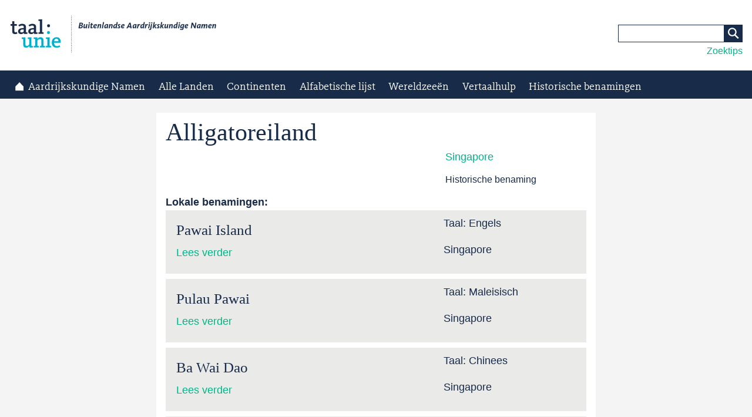

--- FILE ---
content_type: text/html; charset=utf-8
request_url: https://namen.taalunie.org/content/46861/alligatoreiland
body_size: 4409
content:
<!DOCTYPE html>
<html lang="nl">
<head>
    <title>Alligatoreiland | Buitenlandse Aardrijkskundige Namen</title>
<meta charset="utf-8" />
<link rel="canonical" href="/content/46861/alligatoreiland" />
<link rel="shortlink" href="/node/46861" />
<link rel="shortcut icon" href="https://namen.taalunie.org/sites/default/files/favicon.ico" type="image/vnd.microsoft.icon" />
<script type="application/ld+json">
{"@context":"http:\/\/schema.org","@type":"BreadcrumbList","itemListElement":[{"@type":"ListItem","position":1,"item":{"name":"Continenten","@id":"https:\/\/namen.taalunie.org\/continenten"}},{"@type":"ListItem","position":2,"item":{"name":"Azi\u00eb","@id":"https:\/\/namen.taalunie.org\/continent\/as"}},{"@type":"ListItem","position":3,"item":{"name":"Singapore","@id":"https:\/\/namen.taalunie.org\/land\/sg"}}]}
</script><meta name="viewport" content="width=device-width, initial-scale=1.0, minimum-scale=1.0, maximum-scale=10.0" />
<meta http_equiv="X-UA-Compatible" content="IE=edge,chrome=1" />
<link href="/sites/all/themes/ntu_core/taalunie_basetheme/favicon/favicon.ico" rel="shortcut icon" />
<link href="/sites/all/themes/ntu_core/taalunie_basetheme/favicon/favicon-16x16.png" rel="icon" type="image/png" />
<link href="/sites/all/themes/ntu_core/taalunie_basetheme/favicon/favicon-32x32.png" rel="icon" type="image/png" />
<meta name="msapplication-TileColor" content="#ffffff" />
<meta name="msapplication-TileImage" content="/sites/all/themes/ntu_core/taalunie_basetheme/favicon/mstile-144x144.png" />
<meta name="application-name" content="Buitenlandse Aardrijkskundige Namen" />
<link href="/sites/all/themes/ntu_core/taalunie_basetheme/favicon/apple-touch-icon.png" rel="apple-touch-icon-precomposed" />
<link href="/sites/all/themes/ntu_core/taalunie_basetheme/favicon/apple-touch-icon-57x57.png" rel="apple-touch-icon" sizes="57x57" />
<link href="/sites/all/themes/ntu_core/taalunie_basetheme/favicon/apple-touch-icon-72x72.png" rel="apple-touch-icon" sizes="72x72" />
<link href="/sites/all/themes/ntu_core/taalunie_basetheme/favicon/apple-touch-icon-114x114.png" rel="apple-touch-icon" sizes="114x114" />
<link href="/sites/all/themes/ntu_core/taalunie_basetheme/favicon/apple-touch-icon-120x120.png" rel="apple-touch-icon" sizes="120x120" />
<link href="/sites/all/themes/ntu_core/taalunie_basetheme/favicon/apple-touch-icon-144x144.png" rel="apple-touch-icon" sizes="144x144" />
<link href="/sites/all/themes/ntu_core/taalunie_basetheme/favicon/apple-touch-icon-152x152.png" rel="apple-touch-icon" sizes="152x152" />
<style type="text/css" media="all">
@import url("https://namen.taalunie.org/modules/system/system.base.css?t8jjiy");
@import url("https://namen.taalunie.org/modules/system/system.messages.css?t8jjiy");
</style>
<style type="text/css" media="all">
@import url("https://namen.taalunie.org/sites/all/modules/date/date_api/date.css?t8jjiy");
@import url("https://namen.taalunie.org/modules/field/theme/field.css?t8jjiy");
@import url("https://namen.taalunie.org/modules/node/node.css?t8jjiy");
@import url("https://namen.taalunie.org/modules/user/user.css?t8jjiy");
@import url("https://namen.taalunie.org/sites/all/modules/views/css/views.css?t8jjiy");
@import url("https://namen.taalunie.org/sites/all/modules/ckeditor/css/ckeditor.css?t8jjiy");
</style>
<style type="text/css" media="all">
@import url("https://namen.taalunie.org/sites/all/modules/ctools/css/ctools.css?t8jjiy");
</style>
<style type="text/css" media="all">
@import url("https://namen.taalunie.org/sites/all/themes/ntu_core/taalunie_basetheme/css/screen.css?t8jjiy");
@import url("https://namen.taalunie.org/sites/all/themes/custom/taalunie_ban/css/subtheme.css?t8jjiy");
@import url("https://namen.taalunie.org/sites/all/themes/custom/taalunie_ban/css/custom.css?t8jjiy");
</style>

<!--[if lte IE 8]>
<link type="text/css" rel="stylesheet" href="https://namen.taalunie.org/sites/all/themes/ntu_core/taalunie_basetheme/css/old_ie.css?t8jjiy" media="all" />
<![endif]-->
<!--[if lte IE 8]>
<script type="text/javascript" src="/sites/all/themes/makeitso/js/html5shiv.js"></script>
<![endif]-->
</head>

<body class="html not-front not-logged-in no-sidebars page-node page-node- page-node-46861 node-type-ban i18n-nl taalunie-main-level" >

<header role="banner" >
            <div class="inner-wrap">
        <a class="skipcontent" href="#content">Ga naar de inhoud</a>
                <a class="logo" href="/"><img src="https://namen.taalunie.org/sites/default/files/logo_ban.png" alt ="Buitenlandse Aardrijkskundige Namen" /></a>
        
        <div class="menu-wrap">
         
         

  <form class="search" action="/zoeken" method="get" id="views-exposed-form-zoeken-page" accept-charset="UTF-8"><div><div class="views-exposed-form">
  <div class="views-exposed-widgets clearfix">
          <div id="edit-naar-wrapper" class="views-exposed-widget views-widget-filter-combine">
                        <div class="views-widget">
          <div class="form-item form-type-textfield form-item-naar">
 <input type="text" id="edit-naar" name="naar" value="" size="30" maxlength="128" class="form-text" />
</div>
        </div>
                  <div class="description">
            Zoek naar een woord of een deel van een woord.          </div>
              </div>
                    <div class="views-exposed-widget views-submit-button">
      <input type="submit" id="edit-submit-zoeken" name="" value="Zoeken" class="form-submit" />    </div>
      </div>
</div>
</div></form>
<div class="block">
		<script src="https://ajax.googleapis.com/ajax/libs/jquery/1.11.3/jquery.min.js"></script>
<style type="text/css">
#box-overlay {width: 300px;height: 170px;
    position: fixed;
    text-align:left;
    z-index:100;
    top:0;
    bottom: 0;
    left: 0;
    right: 0;
    margin: auto;
    padding: 10px;
    border:1px solid #182B49; 
    box-shadow: 6px 6px 9px #3D484E !important;
    background-color:#FFFFFF;
    display:none;}</style>
<div id="box">
	<a href="#" id="tips">Zoektips</a></div>
<div id="box-overlay">
	<h3>
		Exact zoeken</h3>
	<p>Gebruik dubbele aanhalingstekens ("Tel Aviv", "Somalisch Hoogland") als je enkel resultaten wil zien die exact je zoekterm bevatten.</p>
	<div align="center">
		<button id="box-close">Sluiten</button></div>
</div>
<script type="text/javascript" charset="utf-8">
     $("#tips").click( function() {
        $("#box-overlay").show();
     } );
     $("#box-close").click( function() {
       $("#box-overlay").hide();
     } );
</script></div>
 
        </div>
    </div>
</header>

<nav role="navigation">
    <a href="#" class="toggle-menu">menu</a>
    <a href="#" class="toggle-search">zoeken</a>
             
             

  

<ul class="menu"><li class="first leaf menu-mlid-392"><a href="/" class="home">Aardrijkskundige Namen</a></li>
<li class="expanded menu-mlid-333"><a href="/landen">Alle Landen</a></li>
<li class="expanded menu-mlid-332"><a href="/continenten">Continenten</a><ul class="menu"><li class="first leaf menu-mlid-533"><a href="/continent/af">Afrika</a></li>
<li class="leaf menu-mlid-527"><a href="/continent/an">Antarctica</a></li>
<li class="leaf menu-mlid-532"><a href="/continent/oc">Australië &amp; Oceanië</a></li>
<li class="leaf menu-mlid-530"><a href="/continent/as">Azië</a></li>
<li class="leaf menu-mlid-531"><a href="/continent/eu">Europa</a></li>
<li class="leaf menu-mlid-529"><a href="/continent/na">Noord- en Midden-Amerika</a></li>
<li class="last leaf menu-mlid-528"><a href="/continent/sa">Zuid-Amerika</a></li>
</ul></li>
<li class="leaf menu-mlid-426"><a href="/alle-entiteiten-alfabetisch">Alfabetische lijst</a></li>
<li class="leaf menu-mlid-649"><a href="/wereld-en-wereldzee%C3%ABn">Wereldzeeën</a></li>
<li class="leaf menu-mlid-423"><a href="/vertaalhulp">Vertaalhulp</a></li>
<li class="last leaf menu-mlid-651"><a href="/historische-benamingen">Historische benamingen</a></li>
</ul>
<div class="menu-wrap menu-wrap-secondary"></div>

 
    </nav>

<main role="main">  
    <div class="inner-wrap">
                                
        
        <a id="content" tabindex="0"></a>

        
        
        <div class="main-content">
        
                         

   

<article id="node-46861" class="node node-ban" >
                    <h1 id="page-title" >Alligatoreiland</h1>
        
    
    <div class="required-fields entity-meta-info"><div class="field field-name-field-land field-type-entityreference field-label-hidden"><div class="field-items"><div class="field-item even"><a href="/land/sg">Singapore</a></div></div></div><div class="field field-name-field-opties field-type-list-text field-label-hidden">Historische benaming </div></div><div class="field field-name-field-endoniem field-type-entityreference field-label-above"><div class="field-label">Lokale benamingen:&nbsp;</div><div class="field-items"><div class="field-item even"> 

<article id="node-46857" class="node node-ban node-teaser" >
                    <h2 >Pawai Island</h2>
        
    
    <div class="required-fields entity-meta-info"><div class="field field-name-field-taal field-type-language-field field-label-inline clearfix"><div class="field-label">Taal:&nbsp;</div><div class="field-items"><div class="field-item even">Engels</div></div></div><div class="field field-name-field-land field-type-entityreference field-label-hidden"><div class="field-items"><div class="field-item even">Singapore</div></div></div></div>
        <div class="link-wrapper">
        <ul class="links inline"><li class="node-readmore first last"><a href="/content/46857/pawai-island" rel="tag" title="Pawai Island">Lees verder<span class="element-invisible"> over Pawai Island</span></a></li>
</ul>    </div>
    
    </article></div><div class="field-item odd"> 

<article id="node-46858" class="node node-ban node-teaser" >
                    <h2 >Pulau Pawai</h2>
        
    
    <div class="required-fields entity-meta-info"><div class="field field-name-field-taal field-type-language-field field-label-inline clearfix"><div class="field-label">Taal:&nbsp;</div><div class="field-items"><div class="field-item even">Maleisisch</div></div></div><div class="field field-name-field-land field-type-entityreference field-label-hidden"><div class="field-items"><div class="field-item even">Singapore</div></div></div></div>
        <div class="link-wrapper">
        <ul class="links inline"><li class="node-readmore first last"><a href="/content/46858/pulau-pawai" rel="tag" title="Pulau Pawai">Lees verder<span class="element-invisible"> over Pulau Pawai</span></a></li>
</ul>    </div>
    
    </article></div><div class="field-item even"> 

<article id="node-46859" class="node node-ban node-teaser" >
                    <h2 >Ba Wai Dao</h2>
        
    
    <div class="required-fields entity-meta-info"><div class="field field-name-field-taal field-type-language-field field-label-inline clearfix"><div class="field-label">Taal:&nbsp;</div><div class="field-items"><div class="field-item even">Chinees</div></div></div><div class="field field-name-field-land field-type-entityreference field-label-hidden"><div class="field-items"><div class="field-item even">Singapore</div></div></div></div>
        <div class="link-wrapper">
        <ul class="links inline"><li class="node-readmore first last"><a href="/content/46859/ba-wai-dao" rel="tag" title="Ba Wai Dao">Lees verder<span class="element-invisible"> over Ba Wai Dao</span></a></li>
</ul>    </div>
    
    </article></div><div class="field-item odd"> 

<article id="node-46860" class="node node-ban node-teaser" >
                    <h2 >Pavāyi Tīvu</h2>
        
    
    <div class="required-fields entity-meta-info"><div class="field field-name-field-taal field-type-language-field field-label-inline clearfix"><div class="field-label">Taal:&nbsp;</div><div class="field-items"><div class="field-item even">Tamil</div></div></div><div class="field field-name-field-land field-type-entityreference field-label-hidden"><div class="field-items"><div class="field-item even">Singapore</div></div></div></div>
        <div class="link-wrapper">
        <ul class="links inline"><li class="node-readmore first last"><a href="/content/46860/pav%C4%81yi-t%C4%ABvu" rel="tag" title="Pavāyi Tīvu">Lees verder<span class="element-invisible"> over Pavāyi Tīvu</span></a></li>
</ul>    </div>
    
    </article></div></div></div>
    
    </article> 
        
                </div>
        
            </div>
</main>

<footer>
    <div class="inner-wrap">
    <img src="/sites/all/themes/ntu_core/taalunie_basetheme/img/taalunie-logo-neg.png" alt="Taalunie logo" class="logo" />
                <div class="footer-menu"><ul class="menu footer-menu-1"><li class="menu-643 first"><a href="/verantwoording">Verantwoording</a></li>
<li class="menu-644"><a href="/wijzigingen">Wijzigingen</a></li>
<li class="menu-645 last"><a href="/toponymische-richtlijnen">Toponymische richtlijnen</a></li>
</ul><ul class="menu footer-menu-2"><li class="menu-640 first"><a href="http://taalunieversum.org/algemeen/vrijwaring">Vrijwaring</a></li>
<li class="menu-699 last"><a href="https://over.taalunie.org/privacyverklaring">Privacyverklaring</a></li>
</ul></div>        <p class="copyright">&copy; Taalunie 2026, alle rechten voorbehouden. </p>
    </div>
</footer>

<script type="text/javascript" src="//ajax.googleapis.com/ajax/libs/jquery/1.10.2/jquery.min.js"></script>
<script type="text/javascript">
<!--//--><![CDATA[//><!--
window.jQuery || document.write("<script src='/sites/all/modules/jquery_update/replace/jquery/1.10/jquery.min.js'>\x3C/script>")
//--><!]]>
</script>
<script type="text/javascript" src="https://namen.taalunie.org/sites/default/files/js/js_38VWQ3jjQx0wRFj7gkntZr077GgJoGn5nv3v05IeLLo.js"></script>
<script type="text/javascript" src="https://namen.taalunie.org/sites/default/files/js/js_GXX3_hi_jjMKTfzrf3fUYdZyDJ5LNeJ_kbR2nVaX3Ng.js"></script>
<script type="text/javascript">
<!--//--><![CDATA[//><!--
(function(i,s,o,g,r,a,m){i["GoogleAnalyticsObject"]=r;i[r]=i[r]||function(){(i[r].q=i[r].q||[]).push(arguments)},i[r].l=1*new Date();a=s.createElement(o),m=s.getElementsByTagName(o)[0];a.async=1;a.src=g;m.parentNode.insertBefore(a,m)})(window,document,"script","https://www.google-analytics.com/analytics.js","ga");ga("create", "UA-732507-23", {"cookieDomain":"auto"});ga("set", "anonymizeIp", true);ga("send", "pageview");
//--><!]]>
</script>
<script type="text/javascript" src="https://namen.taalunie.org/sites/default/files/js/js_zsU7pE_En9PuEzx00IjN_iCxIwgABAiEwJNkh1iTG9k.js"></script>
<script type="text/javascript" src="https://namen.taalunie.org/sites/default/files/js/js_L4ggw9gQkRLSfzZ22yAPhfox5X25gh27MrXf6CDABaE.js"></script>
<script type="text/javascript">
<!--//--><![CDATA[//><!--
jQuery.extend(Drupal.settings, {"basePath":"\/","pathPrefix":"","ajaxPageState":{"theme":"taalunie_ban","theme_token":"D5sizXdop-CZZoX4OX934tsy1mejaZoRRmYqZqEH7qM","js":{"\/\/ajax.googleapis.com\/ajax\/libs\/jquery\/1.10.2\/jquery.min.js":1,"0":1,"misc\/jquery-extend-3.4.0.js":1,"misc\/jquery-html-prefilter-3.5.0-backport.js":1,"misc\/jquery.once.js":1,"misc\/drupal.js":1,"public:\/\/languages\/nl_p61lM_7_z3f6Ioy8Fmuw3oiyHospqqTds2CQSUtSxqA.js":1,"sites\/all\/modules\/google_analytics\/googleanalytics.js":1,"1":1,"sites\/all\/modules\/field_group\/field_group.js":1,"sites\/all\/themes\/ntu_core\/taalunie_basetheme\/js\/vendor\/viewportSize-min.js":1,"sites\/all\/themes\/ntu_core\/taalunie_basetheme\/js\/custom.js":1},"css":{"modules\/system\/system.base.css":1,"modules\/system\/system.messages.css":1,"sites\/all\/modules\/date\/date_api\/date.css":1,"modules\/field\/theme\/field.css":1,"modules\/node\/node.css":1,"modules\/user\/user.css":1,"sites\/all\/modules\/views\/css\/views.css":1,"sites\/all\/modules\/ckeditor\/css\/ckeditor.css":1,"sites\/all\/modules\/ctools\/css\/ctools.css":1,"sites\/all\/themes\/ntu_core\/taalunie_basetheme\/css\/screen.css":1,"sites\/all\/themes\/custom\/taalunie_ban\/css\/subtheme.css":1,"sites\/all\/themes\/custom\/taalunie_ban\/css\/custom.css":1,"sites\/all\/themes\/ntu_core\/taalunie_basetheme\/css\/old_ie.css":1}},"urlIsAjaxTrusted":{"\/zoeken":true},"googleanalytics":{"trackOutbound":1,"trackMailto":1,"trackDownload":1,"trackDownloadExtensions":"7z|aac|arc|arj|asf|asx|avi|bin|csv|doc(x|m)?|dot(x|m)?|exe|flv|gif|gz|gzip|hqx|jar|jpe?g|js|mp(2|3|4|e?g)|mov(ie)?|msi|msp|pdf|phps|png|ppt(x|m)?|pot(x|m)?|pps(x|m)?|ppam|sld(x|m)?|thmx|qtm?|ra(m|r)?|sea|sit|tar|tgz|torrent|txt|wav|wma|wmv|wpd|xls(x|m|b)?|xlt(x|m)|xlam|xml|z|zip"},"field_group":{"html5":"full","html-element":"teaser"}});
//--><!]]>
</script>
</body>

</html>


--- FILE ---
content_type: text/css
request_url: https://namen.taalunie.org/sites/all/themes/ntu_core/taalunie_basetheme/css/screen.css?t8jjiy
body_size: 13227
content:
/**
 * File:        screen.scss
 * Description: Stylesheet for Taalunie base theme
 * Author:      Two Kings, Sebastiaan Bonardt - @_sebbon
 */
/**
* File:        _base.scss
* Description: This base file contains all project VARIABLES and (custom) mixins 
* Author:      Sebastiaan Bonardt - @_sebbon
*/
/**
* Website settings. Change these as desired:
*/
/**
* Colours from TAALUNIE HUISSTIJL
*/
/**
* Theme colors 
*/
/*
********************************************************************************
** Set theme Colour from Constellation choices above!!
** colour derived from selected constellation colour
*/
/*******************************************************************************
*/
/* Generic helper colours */
/* Media Query Breakpoints */
/* 
 * Mixin: Breakpoints handling RWD including Old-IE (lte IE98)
*/
/* 
 * Mixin: Old IE. Only print this for Old-ie stylesheet
*/
/* 
 * Mixin: Font size rem and px mixin
*/
/* 
 * Mixin: Header font size rem and px mixin
*/
/*
 * Mixin: REM to Px
*/
/* 
 * Mixin: Linear gradient 
*/
/* Mixin: Background retina image
 * set one background image for both retina, normal and IE screens without issues.
 * use as: @include background-image(spritename, 0  0, 500px 1500px);
 * save images sprite twice the size, set the $size to half e.g. sprite img dimensions: 1000 x 1000, size 500 x 500
 * for retina able browsers background-size values are added
*/
/*
 * Transitions
*/
/*! normalize.css v3.0.2 | MIT License | git.io/normalize */
/**
 * 1. Set default font family to sans-serif.
 * 2. Prevent iOS text size adjust after orientation change, without disabling
 *    user zoom.
 */
/* line 9, ../scss/base/_normalize.scss */
html {
  font-family: sans-serif;
  /* 1 */
  -ms-text-size-adjust: 100%;
  /* 2 */
  -webkit-text-size-adjust: 100%;
  /* 2 */
}

/**
 * Remove default margin.
 */
/* line 19, ../scss/base/_normalize.scss */
body {
  margin: 0;
}

/* HTML5 display definitions
   ========================================================================== */
/**
 * Correct `block` display not defined for any HTML5 element in IE 8/9.
 * Correct `block` display not defined for `details` or `summary` in IE 10/11
 * and Firefox.
 * Correct `block` display not defined for `main` in IE 11.
 */
/* line 33, ../scss/base/_normalize.scss */
article,
aside,
details,
figcaption,
figure,
footer,
header,
hgroup,
main,
menu,
nav,
section,
summary {
  display: block;
}

/**
 * 1. Correct `inline-block` display not defined in IE 8/9.
 * 2. Normalize vertical alignment of `progress` in Chrome, Firefox, and Opera.
 */
/* line 54, ../scss/base/_normalize.scss */
audio,
canvas,
progress,
video {
  display: inline-block;
  /* 1 */
  vertical-align: baseline;
  /* 2 */
}

/**
 * Prevent modern browsers from displaying `audio` without controls.
 * Remove excess height in iOS 5 devices.
 */
/* line 67, ../scss/base/_normalize.scss */
audio:not([controls]) {
  display: none;
  height: 0;
}

/**
 * Address `[hidden]` styling not present in IE 8/9/10.
 * Hide the `template` element in IE 8/9/11, Safari, and Firefox < 22.
 */
/* line 77, ../scss/base/_normalize.scss */
[hidden],
template {
  display: none;
}

/* Links
   ========================================================================== */
/**
 * Remove the gray background color from active links in IE 10.
 */
/* line 89, ../scss/base/_normalize.scss */
a {
  background-color: transparent;
}

/**
 * Improve readability when focused and also mouse hovered in all browsers.
 */
/* line 97, ../scss/base/_normalize.scss */
a:active,
a:hover {
  outline: 0;
}

/* Text-level semantics
   ========================================================================== */
/**
 * Address styling not present in IE 8/9/10/11, Safari, and Chrome.
 */
/* line 109, ../scss/base/_normalize.scss */
abbr[title] {
  border-bottom: 1px dotted;
}

/**
 * Address style set to `bolder` in Firefox 4+, Safari, and Chrome.
 */
/* line 117, ../scss/base/_normalize.scss */
b,
strong {
  font-weight: bold;
}

/**
 * Address styling not present in Safari and Chrome.
 */
/* line 126, ../scss/base/_normalize.scss */
dfn {
  font-style: italic;
}

/**
 * Address variable `h1` font-size and margin within `section` and `article`
 * contexts in Firefox 4+, Safari, and Chrome.
 */
/* line 135, ../scss/base/_normalize.scss */
h1 {
  font-size: 2em;
  margin: 0.67em 0;
}

/**
 * Address styling not present in IE 8/9.
 */
/* line 144, ../scss/base/_normalize.scss */
mark {
  background: #ff0;
  color: #000;
}

/**
 * Address inconsistent and variable font size in all browsers.
 */
/* line 153, ../scss/base/_normalize.scss */
small {
  font-size: 80%;
}

/**
 * Prevent `sub` and `sup` affecting `line-height` in all browsers.
 */
/* line 161, ../scss/base/_normalize.scss */
sub,
sup {
  font-size: 75%;
  line-height: 0;
  position: relative;
  vertical-align: baseline;
}

/* line 169, ../scss/base/_normalize.scss */
sup {
  top: -0.5em;
}

/* line 173, ../scss/base/_normalize.scss */
sub {
  bottom: -0.25em;
}

/* Embedded content
   ========================================================================== */
/**
 * Remove border when inside `a` element in IE 8/9/10.
 */
/* line 184, ../scss/base/_normalize.scss */
img {
  border: 0;
}

/**
 * Correct overflow not hidden in IE 9/10/11.
 */
/* line 192, ../scss/base/_normalize.scss */
svg:not(:root) {
  overflow: hidden;
}

/* Grouping content
   ========================================================================== */
/**
 * Address margin not present in IE 8/9 and Safari.
 */
/* line 203, ../scss/base/_normalize.scss */
figure {
  margin: 1em 40px;
}

/**
 * Address differences between Firefox and other browsers.
 */
/* line 211, ../scss/base/_normalize.scss */
hr {
  -moz-box-sizing: content-box;
  box-sizing: content-box;
  height: 0;
}

/**
 * Contain overflow in all browsers.
 */
/* line 221, ../scss/base/_normalize.scss */
pre {
  overflow: auto;
}

/**
 * Address odd `em`-unit font size rendering in all browsers.
 */
/* line 229, ../scss/base/_normalize.scss */
code,
kbd,
pre,
samp {
  font-family: monospace, monospace;
  font-size: 1em;
}

/* Forms
   ========================================================================== */
/**
 * Known limitation: by default, Chrome and Safari on OS X allow very limited
 * styling of `select`, unless a `border` property is set.
 */
/**
 * 1. Correct color not being inherited.
 *    Known issue: affects color of disabled elements.
 * 2. Correct font properties not being inherited.
 * 3. Address margins set differently in Firefox 4+, Safari, and Chrome.
 */
/* line 252, ../scss/base/_normalize.scss */
button,
input,
optgroup,
select,
textarea {
  color: inherit;
  /* 1 */
  font: inherit;
  /* 2 */
  margin: 0;
  /* 3 */
}

/**
 * Address `overflow` set to `hidden` in IE 8/9/10/11.
 */
/* line 266, ../scss/base/_normalize.scss */
button {
  overflow: visible;
}

/**
 * Address inconsistent `text-transform` inheritance for `button` and `select`.
 * All other form control elements do not inherit `text-transform` values.
 * Correct `button` style inheritance in Firefox, IE 8/9/10/11, and Opera.
 * Correct `select` style inheritance in Firefox.
 */
/* line 277, ../scss/base/_normalize.scss */
button,
select {
  text-transform: none;
}

/**
 * 1. Avoid the WebKit bug in Android 4.0.* where (2) destroys native `audio`
 *    and `video` controls.
 * 2. Correct inability to style clickable `input` types in iOS.
 * 3. Improve usability and consistency of cursor style between image-type
 *    `input` and others.
 */
/* line 290, ../scss/base/_normalize.scss */
button,
html input[type="button"],
input[type="reset"],
input[type="submit"] {
  -webkit-appearance: button;
  /* 2 */
  cursor: pointer;
  /* 3 */
}

/**
 * Re-set default cursor for disabled elements.
 */
/* line 302, ../scss/base/_normalize.scss */
button[disabled],
html input[disabled] {
  cursor: default;
}

/**
 * Remove inner padding and border in Firefox 4+.
 */
/* line 311, ../scss/base/_normalize.scss */
button::-moz-focus-inner,
input::-moz-focus-inner {
  border: 0;
  padding: 0;
}

/**
 * Address Firefox 4+ setting `line-height` on `input` using `!important` in
 * the UA stylesheet.
 */
/* line 322, ../scss/base/_normalize.scss */
input {
  line-height: normal;
}

/**
 * It's recommended that you don't attempt to style these elements.
 * Firefox's implementation doesn't respect box-sizing, padding, or width.
 *
 * 1. Address box sizing set to `content-box` in IE 8/9/10.
 * 2. Remove excess padding in IE 8/9/10.
 */
/* line 334, ../scss/base/_normalize.scss */
input[type="checkbox"],
input[type="radio"] {
  box-sizing: border-box;
  /* 1 */
  padding: 0;
  /* 2 */
}

/**
 * Fix the cursor style for Chrome's increment/decrement buttons. For certain
 * `font-size` values of the `input`, it causes the cursor style of the
 * decrement button to change from `default` to `text`.
 */
/* line 346, ../scss/base/_normalize.scss */
input[type="number"]::-webkit-inner-spin-button,
input[type="number"]::-webkit-outer-spin-button {
  height: auto;
}

/**
 * 1. Address `appearance` set to `searchfield` in Safari and Chrome.
 * 2. Address `box-sizing` set to `border-box` in Safari and Chrome
 *    (include `-moz` to future-proof).
 */
/**
 * Remove inner padding and search cancel button in Safari and Chrome on OS X.
 * Safari (but not Chrome) clips the cancel button when the search input has
 * padding (and `textfield` appearance).
 */
/* line 370, ../scss/base/_normalize.scss */
input[type="search"]::-webkit-search-cancel-button,
input[type="search"]::-webkit-search-decoration {
  -webkit-appearance: none;
}

/**
 * Define consistent border, margin, and padding.
 */
/* line 379, ../scss/base/_normalize.scss */
fieldset {
  border: 1px solid #c0c0c0;
  margin: 0 2px;
  padding: 0.35em 0.625em 0.75em;
}

/**
 * 1. Correct `color` not being inherited in IE 8/9/10/11.
 * 2. Remove padding so people aren't caught out if they zero out fieldsets.
 */
/* line 390, ../scss/base/_normalize.scss */
legend {
  border: 0;
  /* 1 */
  padding: 0;
  /* 2 */
}

/**
 * Remove default vertical scrollbar in IE 8/9/10/11.
 */
/* line 399, ../scss/base/_normalize.scss */
textarea {
  overflow: auto;
}

/**
 * Don't inherit the `font-weight` (applied by a rule above).
 * NOTE: the default cannot safely be changed in Chrome and Safari on OS X.
 */
/* line 408, ../scss/base/_normalize.scss */
optgroup {
  font-weight: bold;
}

/* Tables
   ========================================================================== */
/**
 * Remove most spacing between table cells.
 */
/* line 419, ../scss/base/_normalize.scss */
table {
  border-collapse: collapse;
  border-spacing: 0;
}

/* line 424, ../scss/base/_normalize.scss */
td,
th {
  padding: 0;
}

/**
 * File:        _overrides.scss
 * Description: This base file contains styling overrides, preventing browser or OS defaults creeping in
 * Author:      Sebastiaan Bonardt - @_sebbon
 */
/**
* General OS overrides
*/
/* line 12, ../scss/modules/_overrides.scss */
input[type="search"], input[type="text"] {
  -webkit-appearance: none;
  border-radius: 0;
}

/**
* Drupal overrides
*/
/* Drupal additions and overrides */
/* line 21, ../scss/modules/_overrides.scss */
html body.admin-menu {
  margin-top: 5em !important;
}
@media only screen and (min-width: 48em) {
  /* line 21, ../scss/modules/_overrides.scss */
  html body.admin-menu {
    margin-top: 0 !important;
  }
}

/* line 29, ../scss/modules/_overrides.scss */
.field-collection-container {
  border: 0;
}

/* Drupal system.menu.css */
/**
 * @file
 * Styles for menus and navigation markup.
 */
/**
 * Markup generated by theme_menu_local_tasks().
 */
/* line 41, ../scss/modules/_overrides.scss */
ul.tabs {
  overflow: hidden;
  border-bottom: 1px solid #bbb;
  border-collapse: collapse;
  height: auto;
  line-height: normal;
  list-style: none;
  margin: 5px;
  padding: 1px 0 0 1em;
  /* LTR */
  white-space: nowrap;
}

/* line 52, ../scss/modules/_overrides.scss */
ul.tabs li {
  display: inline;
  float: left;
}

/* line 56, ../scss/modules/_overrides.scss */
ul.tabs li a {
  background-color: #eee;
  border-color: #bbb;
  border-style: solid solid none solid;
  border-width: 1px;
  height: auto;
  margin-right: 0.5em;
  /* LTR */
  padding: 0.25em 1em;
  text-decoration: none;
  display: block;
}

/* line 67, ../scss/modules/_overrides.scss */
ul.tabs li.active a {
  background-color: #fff;
  border: 1px solid #bbb;
  border-bottom: 1px solid #fff;
}

/* line 72, ../scss/modules/_overrides.scss */
ul.tabs li a:hover {
  background-color: #efefef;
  border-color: #ccc;
  border-bottom-color: #efefef;
}

/* line 78, ../scss/modules/_overrides.scss */
.front .block {
  margin-bottom: 30px;
}

/* line 82, ../scss/modules/_overrides.scss */
div.messages {
  margin-bottom: 1em;
}
/* line 84, ../scss/modules/_overrides.scss */
div.messages .msg {
  margin-top: 0;
  font-size: 0.875rem;
  line-height: 1.3125rem;
}

/**
* from system.css
*/
/**
* Autocomplete.
*
* @see autocomplete.js
*/
/* Suggestion list */
/* line 100, ../scss/modules/_overrides.scss */
#autocomplete li.selected {
  background: #0072b9;
  color: #fff;
}

/**
* Collapsible fieldsets.
*
* @see collapse.js
*/
/* line 110, ../scss/modules/_overrides.scss */
html.js fieldset.collapsible .fieldset-legend {
  background: url(../../misc/menu-expanded.png) 5px 65% no-repeat;
  /* LTR */
  padding-left: 15px;
  /* LTR */
}

/* line 114, ../scss/modules/_overrides.scss */
html.js fieldset.collapsed .fieldset-legend {
  background-image: url(../../misc/menu-collapsed.png);
  /* LTR */
  background-position: 5px 50%;
  /* LTR */
}

/* line 118, ../scss/modules/_overrides.scss */
.fieldset-legend span.summary {
  color: #999;
  font-size: 0.9em;
  margin-left: 0.5em;
}

/**
* TableDrag behavior.
*
* @see tabledrag.js
*/
/* line 129, ../scss/modules/_overrides.scss */
tr.drag {
  background-color: #fffff0;
}

/* line 132, ../scss/modules/_overrides.scss */
tr.drag-previous {
  background-color: #ffd;
}

/* line 135, ../scss/modules/_overrides.scss */
.tabledrag-toggle-weight {
  font-size: 0.9em;
}

/* line 138, ../scss/modules/_overrides.scss */
body div.tabledrag-changed-warning {
  margin-bottom: 0.5em;
}

/**
* TableSelect behavior.
*
* @see tableselect.js
*/
/* line 147, ../scss/modules/_overrides.scss */
tr.selected td {
  background: #ffc;
}

/* line 150, ../scss/modules/_overrides.scss */
td.checkbox,
th.checkbox {
  text-align: center;
}

/**
* Progress bar.
*
* @see progress.js
*/
/* line 160, ../scss/modules/_overrides.scss */
.progress {
  font-weight: bold;
}

/* line 163, ../scss/modules/_overrides.scss */
.progress .bar {
  background: #ccc;
  border-color: #666;
  margin: 0 0.2em;
  -moz-border-radius: 3px;
  -webkit-border-radius: 3px;
  border-radius: 3px;
}

/* line 171, ../scss/modules/_overrides.scss */
.progress .filled {
  background: #0072b9 url(../../misc/progress.gif);
}

/* line 175, ../scss/modules/_overrides.scss */
.item-list {
  overflow: hidden;
}

/* line 180, ../scss/modules/_overrides.scss */
.block {
  position: relative;
}
/* line 182, ../scss/modules/_overrides.scss */
.block .block_edit {
  position: absolute;
  top: 0.5rem;
  right: 0.5rem;
  border: 1px solid #ccc;
  padding: 0.15rem 0.625rem;
  -moz-border-radius: 3px;
  -webkit-border-radius: 3px;
  border-radius: 3px;
  font-size: 0.75rem;
  line-height: 1.125rem;
  z-index: 2;
}

/* Clearfix IE8 and up, more semantic class group */
/* line 2, ../scss/modules/_defaults.scss */
.group:after, .inner-wrap:after, .pager:after {
  content: "";
  display: table;
  clear: both;
}

/* For IE 6/7 (trigger hasLayout) */
/* line 9, ../scss/modules/_defaults.scss */
.group, .inner-wrap, .pager {
  zoom: 1;
  overflow: hidden;
}

/* apply a natural box layout model to all elements */
/* line 15, ../scss/modules/_defaults.scss */
*, *:before, *:after {
  -moz-box-sizing: border-box;
  -webkit-box-sizing: border-box;
  box-sizing: border-box;
}

/* line 22, ../scss/modules/_defaults.scss */
input {
  border-radius: 0;
}

/* line 27, ../scss/modules/_defaults.scss */
.is-visible {
  display: block;
}

/* line 31, ../scss/modules/_defaults.scss */
.is-invisible, .element-invisible {
  display: none;
  visibility: hidden;
}

/* line 36, ../scss/modules/_defaults.scss */
.is-hidden {
  visibility: hidden;
}

/* line 40, ../scss/modules/_defaults.scss */
.up-to-small-screens {
  display: block;
}
@media only screen and (min-width: 30.0625em) {
  /* line 40, ../scss/modules/_defaults.scss */
  .up-to-small-screens {
    display: none;
    visibility: hidden;
  }
}

/* line 48, ../scss/modules/_defaults.scss */
.small-screens-up {
  display: none;
}
@media only screen and (min-width: 30.0625em) {
  /* line 48, ../scss/modules/_defaults.scss */
  .small-screens-up {
    display: block;
  }
}

/* line 55, ../scss/modules/_defaults.scss */
.up-to-medium-screens {
  display: block;
}
@media only screen and (min-width: 37.5em) {
  /* line 55, ../scss/modules/_defaults.scss */
  .up-to-medium-screens {
    display: none;
    visibility: hidden;
  }
}

/* line 63, ../scss/modules/_defaults.scss */
.medium-screens-up {
  display: none;
}
@media only screen and (min-width: 37.5em) {
  /* line 63, ../scss/modules/_defaults.scss */
  .medium-screens-up {
    display: block;
  }
}

/* line 70, ../scss/modules/_defaults.scss */
.up-to-large-screens {
  display: block;
}
@media only screen and (min-width: 48em) {
  /* line 70, ../scss/modules/_defaults.scss */
  .up-to-large-screens {
    display: none;
    visibility: hidden;
  }
}

/* line 78, ../scss/modules/_defaults.scss */
.large-screens-up {
  display: none;
}
@media only screen and (min-width: 48em) {
  /* line 78, ../scss/modules/_defaults.scss */
  .large-screens-up {
    display: block;
  }
}

/* line 85, ../scss/modules/_defaults.scss */
.up-to-xlarge-screens {
  display: block;
}
@media only screen and (min-width: 60em) {
  /* line 85, ../scss/modules/_defaults.scss */
  .up-to-xlarge-screens {
    display: none;
    visibility: hidden;
  }
}

/* line 93, ../scss/modules/_defaults.scss */
.xlarge-screens-up {
  display: none;
}
@media only screen and (min-width: 60em) {
  /* line 93, ../scss/modules/_defaults.scss */
  .xlarge-screens-up {
    display: block;
  }
}

/* line 100, ../scss/modules/_defaults.scss */
.up-to-wide-screens {
  display: block;
}
@media only screen and (min-width: 75em) {
  /* line 100, ../scss/modules/_defaults.scss */
  .up-to-wide-screens {
    display: none;
    visibility: hidden;
  }
}

/* line 108, ../scss/modules/_defaults.scss */
.wide-screens-up {
  display: none;
}
@media only screen and (min-width: 75em) {
  /* line 108, ../scss/modules/_defaults.scss */
  .wide-screens-up {
    display: block;
  }
}

/* line 115, ../scss/modules/_defaults.scss */
img {
  max-width: 100%;
}

/* line 119, ../scss/modules/_defaults.scss */
blockquote {
  clear: both;
}

/* line 134, ../scss/modules/_defaults.scss */
ul {
  padding: 0;
  margin: 0;
}
/* line 137, ../scss/modules/_defaults.scss */
ul li {
  padding: 0;
  margin: 0;
}
/* line 141, ../scss/modules/_defaults.scss */
ul.links {
  margin: 0;
}
/* line 143, ../scss/modules/_defaults.scss */
ul.links li {
  list-style-type: none;
}

/**
* File:        _layout.scss
* Description: _layout.scss contains all styles for page structure setup
* Author:      Sebastiaan Bonardt - @_sebbon
*/
/**
* About the Responsive Web Design breakpoints in this setup:
* from base.scss, use small-screens, medium-screens, large-screens, xlarge-screens, wide-screens
* Use them with "respond-to" mixin from base.scss as "@include respond-to(small-screens) {}"
* 
* page setup: body direct descendants are the main wrappers containing direct 
* descendant with .inner-wrap class set to center the content on the page. Used in favor 
* of a general top level wrap all wrapper for esthetics sake. 
*
*/
/* line 18, ../scss/modules/_layout.scss */
html {
  height: 100%;
  overflow: auto;
}

/* line 23, ../scss/modules/_layout.scss */
body {
  min-height: 100%;
  margin: 0;
  position: relative;
  padding: 0;
}
/* line 28, ../scss/modules/_layout.scss */
body > header, body footer, body main, body [role="main"] {
  width: 100%;
  display: block;
  overflow: hidden;
}
/* line 33, ../scss/modules/_layout.scss */
body > header {
  padding: 0 0 0;
  position: relative;
  top: 40px;
  margin-bottom: 40px;
}
@media only screen and (min-width: 48em) {
  /* line 33, ../scss/modules/_layout.scss */
  body > header {
    padding: 1.5em 0;
    top: 0;
    margin-bottom: 0;
    position: relative;
  }
}
/* line 44, ../scss/modules/_layout.scss */
body > header .inner-wrap {
  display: table;
  width: 100%;
  overflow: hidden;
  padding: 1em 0.625em 0.625em;
  position: relative;
}
@media only screen and (min-width: 48em) {
  /* line 44, ../scss/modules/_layout.scss */
  body > header .inner-wrap {
    padding: 0 1em;
  }
}
@media only screen and (min-width: 48em) {
  /* line 54, ../scss/modules/_layout.scss */
  body > header .menu-wrap {
    display: table-cell;
    vertical-align: bottom;
    text-align: right;
  }
}
@media only screen and (min-width: 48em) {
  /* line 63, ../scss/modules/_layout.scss */
  body.taalunie-sub-level > header {
    padding: 0;
  }
}
@media only screen and (min-width: 48em) {
  /* line 68, ../scss/modules/_layout.scss */
  body.taalunie-sub-level .menu-wrap {
    vertical-align: middle;
  }
}
@media only screen and (min-width: 48em) {
  /* line 75, ../scss/modules/_layout.scss */
  body.taalunie-product-level > header {
    padding: 0;
  }
}
@media only screen and (min-width: 48em) {
  /* line 80, ../scss/modules/_layout.scss */
  body.taalunie-product-level .menu-wrap {
    vertical-align: middle;
  }
}
@media only screen and (min-width: 48em) {
  /* line 86, ../scss/modules/_layout.scss */
  body.meta-background > header {
    padding: 0 0 1.5em;
  }
}
/* line 91, ../scss/modules/_layout.scss */
body > main, body [role="main"] {
  margin: 0 0 0;
}
/* line 94, ../scss/modules/_layout.scss */
body > footer {
  min-height: 6em;
}

/* line 99, ../scss/modules/_layout.scss */
.meta-header {
  display: none;
}
@media only screen and (min-width: 48em) {
  /* line 99, ../scss/modules/_layout.scss */
  .meta-header {
    display: block;
    height: 50px;
    position: absolute;
    z-index: 100;
    overflow: visible;
    width: 100%;
    background-color: #00b588;
    top: 0;
    left: 0;
  }
}

@media only screen and (min-width: 48em) {
  /* line 114, ../scss/modules/_layout.scss */
  .meta-header-enabled {
    padding-top: 75px;
  }
}

/* line 121, ../scss/modules/_layout.scss */
.main-content {
  overflow: hidden;
  width: 100%;
  background-color: #fff;
  padding: 0.3em 1em 0;
  margin: 0 -1em;
  width: calc(100% + 2em);
}
@media only screen and (min-width: 37.5em) {
  /* line 121, ../scss/modules/_layout.scss */
  .main-content {
    padding: 0.3em 0.5em 0;
    margin: 0;
    width: 100%;
  }
}
@media only screen and (min-width: 48em) {
  /* line 121, ../scss/modules/_layout.scss */
  .main-content {
    padding: 0.3em 1em 0;
    max-width: 75%;
    margin-left: 25%;
    float: left;
  }
}
@media only screen and (min-width: 60em) {
  /* line 121, ../scss/modules/_layout.scss */
  .main-content {
    max-width: 50%;
  }
}
@media only screen and (min-width: 75em) {
  /* line 121, ../scss/modules/_layout.scss */
  .main-content {
    max-width: 60%;
    margin-left: 20%;
  }
}
@media only screen and (min-width: 48em) {
  /* line 154, ../scss/modules/_layout.scss */
  aside + .main-content {
    float: left;
    width: 75%;
    padding-left: 1em;
    margin-left: 0;
  }
}
@media only screen and (min-width: 60em) {
  /* line 154, ../scss/modules/_layout.scss */
  aside + .main-content {
    width: 60%;
    padding: 0.3em 1em 0;
    margin-left: 0%;
  }
}
@media only screen and (min-width: 75em) {
  /* line 154, ../scss/modules/_layout.scss */
  aside + .main-content {
    width: 60%;
    padding: 0.3em 1em 0;
  }
}
/* line 172, ../scss/modules/_layout.scss */
.main-content > article {
  margin-bottom: 2.5em;
}

@media only screen and (min-width: 48em) {
  /* line 178, ../scss/modules/_layout.scss */
  aside {
    float: left;
    width: 25%;
    padding-right: 1em;
    padding-top: 4px;
  }
}
@media only screen and (min-width: 75em) {
  /* line 178, ../scss/modules/_layout.scss */
  aside {
    float: left;
    width: 20%;
    padding-right: 1em;
    padding-top: 4px;
  }
}
/* line 195, ../scss/modules/_layout.scss */
.main-content + aside {
  padding-right: 0;
  clear: both;
}
@media only screen and (min-width: 48em) {
  /* line 195, ../scss/modules/_layout.scss */
  .main-content + aside {
    width: 100%;
    float: none;
    padding-right: 0;
  }
}
@media only screen and (min-width: 60em) {
  /* line 195, ../scss/modules/_layout.scss */
  .main-content + aside {
    padding-right: 0;
    padding-left: 1em;
    float: left;
    width: 25%;
    clear: none;
  }
}
@media only screen and (min-width: 75em) {
  /* line 195, ../scss/modules/_layout.scss */
  .main-content + aside {
    width: 20%;
  }
}

/* special separate alignment for when body class .front, or....., or (ad exceptions)
** the case
** sidebar second and body field. No sidebar first (usually left)
** make maincontent fillout to left, second aside right
*/
@media only screen and (min-width: 48em) {
  /* line 224, ../scss/modules/_layout.scss */
  .front aside + .main-content {
    float: left;
    max-width: none;
  }
}
@media only screen and (min-width: 60em) {
  /* line 224, ../scss/modules/_layout.scss */
  .front aside + .main-content {
    max-width: 50%;
  }
}
@media only screen and (min-width: 75em) {
  /* line 224, ../scss/modules/_layout.scss */
  .front aside + .main-content {
    max-width: 60%;
  }
}
/* line 235, ../scss/modules/_layout.scss */
.front aside + .main-content + aside {
  width: 20%;
}
@media only screen and (min-width: 48em) {
  /* line 241, ../scss/modules/_layout.scss */
  .front .main-content {
    padding: 0.3em 1em 0;
    max-width: 70%;
    margin-left: 0;
  }
}
@media only screen and (min-width: 48em) {
  /* line 254, ../scss/modules/_layout.scss */
  .front .main-content + aside {
    width: 30%;
    float: left;
    padding-left: 1em;
    clear: none;
  }
}

/* line 267, ../scss/modules/_layout.scss */
.inner-wrap {
  margin: 0 auto;
  padding: 1em 0.625em;
  max-width: 80em;
}
@media only screen and (min-width: 48em) {
  /* line 267, ../scss/modules/_layout.scss */
  .inner-wrap {
    padding: 1em;
  }
}
/* line 275, ../scss/modules/_layout.scss */
main .inner-wrap {
  background-color: #f4f4f4;
}
@media only screen and (min-width: 48em) {
  /* line 275, ../scss/modules/_layout.scss */
  main .inner-wrap {
    padding: 1.5em 1em;
  }
}
@media only screen and (min-width: 60em) {
  /* line 275, ../scss/modules/_layout.scss */
  main .inner-wrap {
    min-height: 525px;
  }
}

/* line 286, ../scss/modules/_layout.scss */
.skipcontent {
  background-color: #fff;
  left: -9999px;
  padding: 0.3125em 1em;
  position: absolute;
  padding: 0.5em 0.75em;
  display: inline-block;
  z-index: 2;
}
/* line 294, ../scss/modules/_layout.scss */
.skipcontent:focus {
  left: 1.25em;
}

/* line 299, ../scss/modules/_layout.scss */
.logo, .site-name {
  margin-bottom: 1em;
  display: block;
  background-color: #fff;
  border: 2px solid #fff;
}
@media only screen and (min-width: 48em) {
  /* line 299, ../scss/modules/_layout.scss */
  .logo, .site-name {
    margin-bottom: 0;
    float: left;
  }
}
/* line 308, ../scss/modules/_layout.scss */
.logo span, .site-name span {
  display: block;
}
/* line 311, ../scss/modules/_layout.scss */
.logo h1, .site-name h1 {
  margin: 0;
}
@media only screen and (min-width: 48em) {
  /* line 314, ../scss/modules/_layout.scss */
  .taalunie-sub-level .logo, .taalunie-sub-level .site-name {
    margin: 0.7em 0 0.25em;
  }
}
/* line 319, ../scss/modules/_layout.scss */
.taalunie-product-level .logo, .taalunie-product-level .site-name {
  min-height: 40px;
  margin: 0.1em 0 1em;
}
@media only screen and (min-width: 48em) {
  /* line 319, ../scss/modules/_layout.scss */
  .taalunie-product-level .logo, .taalunie-product-level .site-name {
    margin: 0.1em 0;
    padding: 0.25em 0;
  }
  /* line 325, ../scss/modules/_layout.scss */
  .taalunie-product-level .logo span, .taalunie-product-level .site-name span {
    margin: 0.1em 0;
    display: inline;
  }
}
/* line 331, ../scss/modules/_layout.scss */
footer .logo, footer .site-name {
  background-color: transparent;
  border: 0;
  margin-bottom: 2em;
}
@media only screen and (min-width: 48em) {
  /* line 331, ../scss/modules/_layout.scss */
  footer .logo, footer .site-name {
    float: left;
  }
}

/* line 341, ../scss/modules/_layout.scss */
.logo {
  max-width: 88px;
}

@media only screen and (min-width: 48em) {
  /* line 345, ../scss/modules/_layout.scss */
  .site-name {
    margin-top: 1em;
    padding: 0.15em 0.25em;
  }
}
@media only screen and (min-width: 48em) {
  /* line 350, ../scss/modules/_layout.scss */
  .taalunie-sub-level .site-name {
    margin-top: 0;
  }
}

/* line 358, ../scss/modules/_layout.scss */
.search {
  position: absolute;
  top: 0;
  left: 0;
  width: 100%;
  background-color: #182b49;
  padding: 1em 0.625em;
  z-index: 1;
}
/* line 366, ../scss/modules/_layout.scss */
.search > div {
  float: right;
  width: 100%;
  max-width: 480px;
}
@media only screen and (min-width: 48em) {
  /* line 366, ../scss/modules/_layout.scss */
  .search > div {
    max-width: 300px;
  }
}
@media only screen and (min-width: 48em) {
  /* line 358, ../scss/modules/_layout.scss */
  .search {
    float: none;
    right: 0.625em;
    width: auto;
    background-color: transparent;
    padding: 0;
    top: auto;
    left: auto;
    position: static;
    display: inline-block !important;
  }
}
/* line 385, ../scss/modules/_layout.scss */
.search .form-item {
  float: left;
  width: calc(100% - 34px);
  max-width: 480px;
}
@media only screen and (min-width: 48em) {
  /* line 385, ../scss/modules/_layout.scss */
  .search .form-item {
    max-width: 300px;
  }
}
/* line 392, ../scss/modules/_layout.scss */
.search .form-item input {
  border-right: 0;
  padding: 0.25em 0 0.25em 0.25em;
  width: 100%;
  min-width: 150px;
  border: 1px solid #fff;
  margin-bottom: 0;
  height: 30px;
  background-color: #fff;
  color: #222;
}
/* line 402, ../scss/modules/_layout.scss */
.search .form-item input:hover, .search .form-item input:active, .search .form-item input:focus {
  background-color: #fff;
}
@media only screen and (min-width: 48em) {
  /* line 392, ../scss/modules/_layout.scss */
  .search .form-item input {
    border: 1px solid #182b49;
    border-right: 0;
  }
}
/* line 411, ../scss/modules/_layout.scss */
.search .form-actions {
  float: left;
}
/* line 413, ../scss/modules/_layout.scss */
.search .form-actions input {
  min-width: 32px;
  width: 32px;
  height: 30px;
  background: url(../img/tub-sprite.png) 6px 4px no-repeat #00b588;
  background-size: 1000px 2000px;
  text-indent: -999px;
  margin-bottom: 0;
  border: 1px solid #00b588;
}
@media only screen and (min-width: 48em) {
  /* line 413, ../scss/modules/_layout.scss */
  .search .form-actions input {
    background: url(../img/tub-sprite.png) 6px 4px no-repeat #182b49;
    background-size: 1000px 2000px;
    border: 1px solid #182b49;
  }
}
/* line 425, ../scss/modules/_layout.scss */
.search .form-actions input:hover, .search .form-actions input:active, .search .form-actions input:focus {
  border: 1px solid #00b588;
  background: url(../img/tub-sprite.png) 6px 4px no-repeat #00b0ca;
  background-size: 1000px 2000px;
}
/* line 432, ../scss/modules/_layout.scss */
.search input, .search button {
  height: 30px;
}

/* line 437, ../scss/modules/_layout.scss */
.breadcrumb {
  margin: 1em 0;
}

/* line 445, ../scss/modules/_layout.scss */
.theme-image {
  display: none;
  visibility: hidden;
}
/* line 448, ../scss/modules/_layout.scss */
.theme-image img {
  width: 100%;
}
@media only screen and (min-width: 48em) {
  /* line 445, ../scss/modules/_layout.scss */
  .theme-image {
    display: block;
    visibility: visible;
  }
}

/* line 457, ../scss/modules/_layout.scss */
.theme-image-meta {
  height: 25px;
  margin: 0 0 8px 0;
  overflow: hidden;
}

/* line 463, ../scss/modules/_layout.scss */
.theme-image-header, .theme-image-body {
  height: 100%;
  margin: 0;
  overflow: hidden;
  position: absolute;
  width: 100%;
  z-index: 0;
  top: 0;
}

/* line 473, ../scss/modules/_layout.scss */
.theme-image-body {
  position: fixed;
  z-index: -1;
}

@media only screen and (min-width: 60em) {
  /* line 480, ../scss/modules/_layout.scss */
  .taalunie-product-level .copyright {
    float: left;
    margin-top: 1em;
    margin-left: 3em;
  }
}
@media only screen and (min-width: 60em) {
  /* line 487, ../scss/modules/_layout.scss */
  .taalunie-product-level .footer-menu {
    margin: 2.3em 0 0 0;
  }
}

/* line 494, ../scss/modules/_layout.scss */
figure {
  margin: 0 0 1em 0;
  width: 100%;
}
@media only screen and (min-width: 37.5em) {
  /* line 494, ../scss/modules/_layout.scss */
  figure {
    float: left;
    width: 40%;
    margin: 0 1em 1em 0;
  }
}
@media only screen and (min-width: 75em) {
  /* line 494, ../scss/modules/_layout.scss */
  figure {
    width: 33%;
  }
}

/* line 507, ../scss/modules/_layout.scss */
figcaption {
  font-size: 0.875rem;
  line-height: 1.3125rem;
}

/* line 1, ../scss/modules/_navigation.scss */
.menu {
  padding: 0;
  margin: 0 0 1em;
}
/* line 4, ../scss/modules/_navigation.scss */
.menu li {
  list-style: none;
  list-style-image: none;
}

/* line 10, ../scss/modules/_navigation.scss */
nav {
  background-color: #182b49;
  position: absolute;
  top: 0;
  left: 0;
  width: 100%;
}
@media only screen and (min-width: 48em) {
  /* line 10, ../scss/modules/_navigation.scss */
  nav {
    position: relative;
  }
}
@media only screen and (min-width: 48em) {
  /* line 21, ../scss/modules/_navigation.scss */
  .site-background nav {
    background-color: transparent;
  }
}
/* line 26, ../scss/modules/_navigation.scss */
nav [class*="toggle-"] {
  padding: 0.625em;
  float: left;
  font-family: "Kievit Bold", Arial, Sans-serif;
  text-decoration: none;
  text-transform: uppercase;
  font-size: 0.9375rem;
  line-height: 1.40625rem;
}
@media only screen and (min-width: 48em) {
  /* line 26, ../scss/modules/_navigation.scss */
  nav [class*="toggle-"] {
    display: none;
  }
}
/* line 36, ../scss/modules/_navigation.scss */
nav [class*="toggle-"]:active, nav [class*="toggle-"]:focus {
  color: #00b588;
  text-decoration: none;
}
/* line 40, ../scss/modules/_navigation.scss */
nav [class*="toggle-"].toggle-active, nav [class*="toggle-"]:hover {
  color: #fff;
  text-decoration: none;
}
/* line 45, ../scss/modules/_navigation.scss */
nav .toggle-search {
  float: right;
}
/* line 48, ../scss/modules/_navigation.scss */
nav > .menu {
  background-color: #182b49;
  max-width: 80em;
  margin: 0 auto;
  clear: both;
  float: left;
  width: 100%;
  border-bottom: 1px solid #182b49;
}
@media only screen and (min-width: 48em) {
  /* line 48, ../scss/modules/_navigation.scss */
  nav > .menu {
    overflow: hidden;
    float: none;
    margin: 0  auto;
    padding: 0.6em 1em 0;
    position: relative;
    border: 0;
    max-width: 80em;
  }
}
/* line 68, ../scss/modules/_navigation.scss */
nav .menu-bg {
  display: none;
}
@media only screen and (min-width: 48em) {
  /* line 68, ../scss/modules/_navigation.scss */
  nav .menu-bg {
    display: block;
    position: absolute;
    left: 0;
    width: 100%;
    height: 2em;
    background-color: #00b0ca;
    z-index: -1;
  }
}
/* line 80, ../scss/modules/_navigation.scss */
nav ul {
  margin: 1em 0 0;
  overflow: hidden;
}
@media only screen and (min-width: 48em) {
  /* line 80, ../scss/modules/_navigation.scss */
  nav ul {
    margin: 0;
  }
}
/* line 86, ../scss/modules/_navigation.scss */
nav ul ul {
  display: none;
  margin: 0;
  padding: 0;
  background-color: #14243d;
  border-top: #0e192a;
  border-bottom: #0b1423;
}
@media only screen and (min-width: 48em) {
  /* line 86, ../scss/modules/_navigation.scss */
  nav ul ul {
    position: absolute;
    left: 0;
    background-color: #00b0ca;
  }
}
/* line 98, ../scss/modules/_navigation.scss */
nav ul ul li {
  padding: 0;
}
/* line 104, ../scss/modules/_navigation.scss */
nav li {
  list-style: none;
  padding: 0;
}
@media only screen and (min-width: 48em) {
  /* line 104, ../scss/modules/_navigation.scss */
  nav li {
    float: left;
  }
}
/* line 111, ../scss/modules/_navigation.scss */
nav li.active ul, nav li.active-trail ul {
  display: block;
}
/* line 114, ../scss/modules/_navigation.scss */
nav li.active a, nav li.active-trail a {
  background-color: #00b0ca;
}
/* line 116, ../scss/modules/_navigation.scss */
nav li.active a:hover, nav li.active a:active, nav li.active a:focus, nav li.active a.active, nav li.active-trail a:hover, nav li.active-trail a:active, nav li.active-trail a:focus, nav li.active-trail a.active {
  background-color: #009ab1;
}
@media only screen and (min-width: 48em) {
  /* line 116, ../scss/modules/_navigation.scss */
  nav li.active a:hover, nav li.active a:active, nav li.active a:focus, nav li.active a.active, nav li.active-trail a:hover, nav li.active-trail a:active, nav li.active-trail a:focus, nav li.active-trail a.active {
    background-color: #00b0ca;
  }
}
/* line 125, ../scss/modules/_navigation.scss */
nav li a, nav li a:link, nav li a:visited {
  text-decoration: none;
  padding: 0.5em;
  display: block;
  color: #fff;
  font-family: "Kievit Slab", Georgia, Serif;
}
@media only screen and (min-width: 48em) {
  /* line 125, ../scss/modules/_navigation.scss */
  nav li a, nav li a:link, nav li a:visited {
    font-size: 1.125rem;
    line-height: 1.6875rem;
    padding: 0.3125em 0.625em 0.3em;
  }
}
/* line 136, ../scss/modules/_navigation.scss */
nav li a:hover, nav li a:active, nav li a:focus, nav li a.active, nav li a.active-trail {
  color: #fff;
  background-color: #00b0ca;
}
/* line 142, ../scss/modules/_navigation.scss */
nav li li a, nav li li a:link, nav li li a:visited {
  padding-left: 1.5em;
}
/* line 146, ../scss/modules/_navigation.scss */
nav li a.home {
  background-image: url("../img/home.svg");
  background-position: 10px 7px;
  background-repeat: no-repeat;
  margin-top: 0;
  padding-left: 32px;
}
@media only screen and (min-width: 48em) {
  /* line 146, ../scss/modules/_navigation.scss */
  nav li a.home {
    background-position: 10px 10px;
  }
}
@media only screen and (min-width: 48em) {
  /* line 157, ../scss/modules/_navigation.scss */
  nav .menu-wrap {
    background-color: #00b0ca;
  }
  /* line 160, ../scss/modules/_navigation.scss */
  nav .menu-wrap ul {
    background-color: #00b0ca;
    max-width: 80em;
    margin: 0 auto;
  }
}
@media only screen and (min-width: 48em) and (min-width: 48em) {
  /* line 160, ../scss/modules/_navigation.scss */
  nav .menu-wrap ul {
    padding: 0.65em 1em 0;
  }
}
@media only screen and (min-width: 48em) and (min-width: 48em) {
  /* line 170, ../scss/modules/_navigation.scss */
  nav .menu-wrap ul li a {
    font-size: 1.0625rem;
    line-height: 1.59375rem;
    padding: 0.3125em 0.75em;
    margin-right: 0.25em;
    font-family: "Kievit", Arial, Sans-serif;
  }
  /* line 175, ../scss/modules/_navigation.scss */
  nav .menu-wrap ul li a:hover, nav .menu-wrap ul li a:active, nav .menu-wrap ul li a:focus {
    background-color: #fff;
    color: #182b49;
  }
}
@media only screen and (min-width: 48em) {
  /* line 182, ../scss/modules/_navigation.scss */
  nav .menu-wrap ul li.active a, nav .menu-wrap ul li.active a:link, nav .menu-wrap ul li.active a:visited, nav .menu-wrap ul li.active-trail a, nav .menu-wrap ul li.active-trail a:link, nav .menu-wrap ul li.active-trail a:visited {
    background-color: #fff;
    color: #00b0ca;
  }
}
@media only screen and (min-width: 48em) and (min-width: 48em) {
  /* line 188, ../scss/modules/_navigation.scss */
  nav .menu-wrap ul li.has-children.active a, nav .menu-wrap ul li.has-children.active-trail a {
    position: relative;
    padding: 0.3125em 0.5em 0.3125em 0.75em;
    margin-right: 1em;
    margin-bottom: 0.35em;
  }
  /* line 193, ../scss/modules/_navigation.scss */
  nav .menu-wrap ul li.has-children.active a:after, nav .menu-wrap ul li.has-children.active-trail a:after {
    content: "";
    position: absolute;
    left: 100%;
    top: 0;
    display: block;
    height: 3em;
    width: 15px;
    background: url(../img/tub-sprite.png) 0 -302px no-repeat transparent;
    background-size: 1000px 2000px;
  }
}

@media only screen and (min-width: 48em) {
  /* line 208, ../scss/modules/_navigation.scss */
  .site-background nav .menu-wrap {
    background-color: transparent;
  }
}

/* line 216, ../scss/modules/_navigation.scss */
.secondary-menu, .meta-menu, .social-menu {
  float: left;
  overflow: hidden;
  margin-bottom: 0;
}
@media only screen and (min-width: 48em) {
  /* line 216, ../scss/modules/_navigation.scss */
  .secondary-menu, .meta-menu, .social-menu {
    margin-right: 0.25em;
    float: none;
    display: inline-block;
  }
}
/* line 225, ../scss/modules/_navigation.scss */
.secondary-menu li, .meta-menu li, .social-menu li {
  list-style: none;
  float: left;
}
/* line 228, ../scss/modules/_navigation.scss */
.secondary-menu li a, .meta-menu li a, .social-menu li a {
  padding: 0 0.4em;
  font-size: 0.9375rem;
  line-height: 1.40625rem;
}
/* line 231, ../scss/modules/_navigation.scss */
.secondary-menu li a, .secondary-menu li a:link, .secondary-menu li a:visited, .meta-menu li a, .meta-menu li a:link, .meta-menu li a:visited, .social-menu li a, .social-menu li a:link, .social-menu li a:visited {
  text-decoration: none;
}
/* line 234, ../scss/modules/_navigation.scss */
.secondary-menu li a:active, .secondary-menu li a:hover, .secondary-menu li a:focus, .meta-menu li a:active, .meta-menu li a:hover, .meta-menu li a:focus, .social-menu li a:active, .social-menu li a:hover, .social-menu li a:focus {
  text-decoration: underline;
}
/* line 239, ../scss/modules/_navigation.scss */
.secondary-menu li:first-child a, .meta-menu li:first-child a, .social-menu li:first-child a {
  padding-left: 0;
}

/* line 248, ../scss/modules/_navigation.scss */
.sub-menu h2 {
  font-size: 1.125rem;
  line-height: 1.6875rem;
  color: #00b588;
  border-top: 1px dashed #00b588;
  border-bottom: 1px dashed #00b588;
  padding: 0.4em 0 0.2em;
}
/* line 254, ../scss/modules/_navigation.scss */
.sub-menu h2 a {
  text-decoration: none;
}
/* line 263, ../scss/modules/_navigation.scss */
.sub-menu .menu .expanded > .active-trail:after {
  -moz-transform: rotate(135deg);
  -ms-transform: rotate(135deg);
  -webkit-transform: rotate(135deg);
  transform: rotate(135deg);
}
/* line 268, ../scss/modules/_navigation.scss */
.sub-menu .menu .menu a {
  padding-left: 2em;
}
@media only screen and (min-width: 48em) {
  /* line 268, ../scss/modules/_navigation.scss */
  .sub-menu .menu .menu a {
    padding-left: 1em;
    margin-left: 1em;
  }
}
/* line 274, ../scss/modules/_navigation.scss */
.sub-menu .menu .menu a:after {
  left: 1em;
}
@media only screen and (min-width: 48em) {
  /* line 274, ../scss/modules/_navigation.scss */
  .sub-menu .menu .menu a:after {
    left: 0;
  }
}
/* line 284, ../scss/modules/_navigation.scss */
.sub-menu li a {
  position: relative;
}
/* line 286, ../scss/modules/_navigation.scss */
.sub-menu li a, .sub-menu li a:link, .sub-menu li a:visited {
  font-size: 0.9375rem;
  line-height: 1.40625rem;
  color: #182b49;
  text-decoration: none;
  padding: 0.65em 0 0.5em 1em;
  display: block;
  border-bottom: 1px dotted #00b588;
}
/* line 294, ../scss/modules/_navigation.scss */
.sub-menu li a:active, .sub-menu li a:hover, .sub-menu li a:focus, .sub-menu li a.active {
  color: #00b588;
}
/* line 297, ../scss/modules/_navigation.scss */
.sub-menu li a:after {
  position: absolute;
  content: "";
  left: 0;
  top: 1.1em;
  width: 6px;
  height: 6px;
  border-top: 1px solid #00b588;
  border-right: 1px solid #00b588;
  -moz-transform: rotate(45deg);
  -ms-transform: rotate(45deg);
  -webkit-transform: rotate(45deg);
  transform: rotate(45deg);
}
/* line 311, ../scss/modules/_navigation.scss */
.sub-menu li.active-trail .active, .sub-menu li.active-trail .active:link, .sub-menu li.active-trail .active:visited, .sub-menu li.active-trail .active-trail, .sub-menu li.active-trail .active-trail:link, .sub-menu li.active-trail .active-trail:visited {
  color: #00b588;
}

/* line 321, ../scss/modules/_navigation.scss */
.social-menu {
  position: absolute;
  top: 1em;
  right: 0.425em;
}
@media only screen and (min-width: 48em) {
  /* line 321, ../scss/modules/_navigation.scss */
  .social-menu {
    margin-right: 0;
    top: auto;
    right: auto;
    position: static;
  }
}
/* line 331, ../scss/modules/_navigation.scss */
.social-menu li {
  margin: 0 0.1em;
}
/* line 333, ../scss/modules/_navigation.scss */
.social-menu li a {
  display: inline-block;
  height: 30px;
  width: 32px;
  text-indent: 100px;
}
/* line 338, ../scss/modules/_navigation.scss */
.social-menu li a, .social-menu li a:link, .social-menu li a:visited {
  text-decoration: none;
}
/* line 343, ../scss/modules/_navigation.scss */
.social-menu .twitter {
  background: url(../img/tub-sprite.png) 0 -51px no-repeat transparent;
  background-size: 1000px 2000px;
}
/* line 349, ../scss/modules/_navigation.scss */
.social-menu .linkedin {
  background: url(../img/tub-sprite.png) 0 -101px no-repeat transparent;
  background-size: 1000px 2000px;
}

/* line 354, ../scss/modules/_navigation.scss */
.footer-menu {
  margin: 0;
  clear: both;
  width: 100%;
  display: block;
}
@media only screen and (min-width: 48em) {
  /* line 354, ../scss/modules/_navigation.scss */
  .footer-menu {
    width: 50%;
    float: right;
    clear: none;
  }
}
@media only screen and (min-width: 60em) {
  /* line 354, ../scss/modules/_navigation.scss */
  .footer-menu {
    width: 60%;
  }
}
/* line 367, ../scss/modules/_navigation.scss */
.footer-menu .menu {
  margin: 0;
}
@media only screen and (min-width: 48em) {
  /* line 367, ../scss/modules/_navigation.scss */
  .footer-menu .menu {
    border-left: 2px dotted #b3b3b3;
    float: left;
    width: 33%;
    min-height: 7em;
    padding-left: 2.5%;
    padding-right: 1%;
  }
}
@media only screen and (min-width: 48em) {
  /* line 377, ../scss/modules/_navigation.scss */
  .footer-menu .menu:first-child {
    border: 0;
    padding-left: 0;
  }
}
@media only screen and (min-width: 48em) {
  /* line 383, ../scss/modules/_navigation.scss */
  .footer-menu .menu li {
    margin: 0.25em 0;
  }
}
/* line 389, ../scss/modules/_navigation.scss */
.footer-menu a {
  display: block;
}
@media only screen and (min-width: 37.5em) {
  /* line 389, ../scss/modules/_navigation.scss */
  .footer-menu a {
    display: initial;
  }
}
/* line 394, ../scss/modules/_navigation.scss */
.footer-menu a, .footer-menu a:link, .footer-menu a:visited {
  font-size: 0.9375rem;
  line-height: 1.40625rem;
  color: #fff;
  text-decoration: none;
  padding: 4px 0;
  font-size: 1rem;
  line-height: 1.5rem;
}
/* line 401, ../scss/modules/_navigation.scss */
.footer-menu a:hover, .footer-menu a:active, .footer-menu a:focus {
  text-decoration: underline;
}
/* line 406, ../scss/modules/_navigation.scss */
.taalunie-product-level .footer-menu {
  width: auto;
  max-width: 60%;
}
@media only screen and (min-width: 48em) {
  /* line 409, ../scss/modules/_navigation.scss */
  .taalunie-product-level .footer-menu .menu {
    border: 0;
    padding: 0;
    margin: 0;
    width: auto;
    min-height: 0;
  }
}
@media only screen and (min-width: 48em) {
  /* line 417, ../scss/modules/_navigation.scss */
  .taalunie-product-level .footer-menu .menu li {
    width: auto;
    float: left;
    margin: 0 0.5em;
  }
}
/* line 425, ../scss/modules/_navigation.scss */
.taalunie-product-level .footer-menu a {
  font-size: 0.875rem;
  line-height: 1.3125rem;
  padding: 0.25em 0.5em 0.25em 0;
  color: #00b588;
}

/**
* File:        _theme.scss
* Description: _theme.scss contains all styles for implementing the base theme look & feel
* Author:      Sebastiaan Bonardt - @_sebbon
*/
/* line 7, ../scss/modules/_theme.scss */
body {
  background-color: #f4f4f4;
}
/* line 9, ../scss/modules/_theme.scss */
body > header {
  background-color: #fff;
}
/* line 12, ../scss/modules/_theme.scss */
body > footer {
  background-color: #182b49;
}

@media only screen and (min-width: 48em) {
  /* line 18, ../scss/modules/_theme.scss */
  nav .menu-bg {
    background-color: #00b0ca;
  }
}
@media only screen and (min-width: 48em) {
  /* line 24, ../scss/modules/_theme.scss */
  nav ul ul {
    background-color: #00b0ca;
  }
}
/* line 32, ../scss/modules/_theme.scss */
nav li.active a, nav li.active-trail a {
  background-color: #00b0ca;
}
/* line 34, ../scss/modules/_theme.scss */
nav li.active a:hover, nav li.active a:active, nav li.active a:focus, nav li.active a.active, nav li.active-trail a:hover, nav li.active-trail a:active, nav li.active-trail a:focus, nav li.active-trail a.active {
  background-color: #009ab1;
}
@media only screen and (min-width: 48em) {
  /* line 34, ../scss/modules/_theme.scss */
  nav li.active a:hover, nav li.active a:active, nav li.active a:focus, nav li.active a.active, nav li.active-trail a:hover, nav li.active-trail a:active, nav li.active-trail a:focus, nav li.active-trail a.active {
    background-color: #00b0ca;
  }
}
/* line 43, ../scss/modules/_theme.scss */
nav li a:hover, nav li a:active, nav li a:focus, nav li a.active, nav li a.active-trail {
  background-color: #00b0ca;
}
@media only screen and (min-width: 48em) {
  /* line 48, ../scss/modules/_theme.scss */
  nav .menu-wrap {
    background-color: #00b0ca;
  }
  /* line 51, ../scss/modules/_theme.scss */
  nav .menu-wrap ul {
    background-color: #00b0ca;
  }
  /* line 55, ../scss/modules/_theme.scss */
  nav .menu-wrap ul li.active a, nav .menu-wrap ul li.active a:link, nav .menu-wrap ul li.active a:visited, nav .menu-wrap ul li.active-trail a, nav .menu-wrap ul li.active-trail a:link, nav .menu-wrap ul li.active-trail a:visited {
    color: #00b0ca;
  }
}

/**
 * File:        _typography.scss
 * Description: _typography.scss contains all text styles 
 * Author:      Sebastiaan Bonardt - @_sebbon
 */
@font-face {
  font-family: 'Kievit';
  src: url("../fonts/kievitot-regular-webfont.eot");
  src: url("../fonts/kievitot-regular-webfont.eot?#iefix") format("embedded-opentype"), url("../fonts/kievitot-regular-webfont.woff") format("woff"), url("../fonts/kievitot-regular-webfont.ttf") format("truetype"), url("../fonts/kievitot-regular-webfont.svg#kievitot-regularregular") format("svg");
  font-weight: normal;
  font-style: normal;
}
@font-face {
  font-family: 'Kievit Bold';
  src: url("../fonts/kievitot-bold-webfont.eot");
  src: url("../fonts/kievitot-bold-webfont.eot?#iefix") format("embedded-opentype"), url("../fonts/kievitot-bold-webfont.woff") format("woff"), url("../fonts/kievitot-bold-webfont.ttf") format("truetype"), url("../fonts/kievitot-bold-webfont.svg#kievit_otbold") format("svg");
  font-weight: strong;
  font-style: normal;
}
@font-face {
  font-family: 'Kievit Italic';
  src: url("../fonts/kievitscoffc-ita-webfont.eot");
  src: url("../fonts/kievitscoffc-ita-webfont.eot?#iefix") format("embedded-opentype"), url("../fonts/kievitscoffc-ita-webfont.woff") format("woff"), url("../fonts/kievitscoffc-ita-webfont.ttf") format("truetype"), url("../fonts/kievitscoffc-ita-webfont.svg#kievit_sc_offcitalic") format("svg");
  font-weight: normal;
  font-style: italic;
}
@font-face {
  font-family: 'Kievit Bold Italic';
  src: url("../fonts/kievitot-bolditalic-webfont.eot");
  src: url("../fonts/kievitot-bolditalic-webfont.eot?#iefix") format("embedded-opentype"), url("../fonts/kievitot-bolditalic-webfont.woff") format("woff"), url("../fonts/kievitot-bolditalic-webfont.ttf") format("truetype"), url("../fonts/kievitot-bolditalic-webfont.svg#kievit_otbold_italic") format("svg");
  font-weight: bold;
  font-style: italic;
}
@font-face {
  font-family: 'Kievit Slab';
  src: url("../fonts/KievitSlabWeb.eot");
  src: url("../fonts/KievitSlabWeb.eot?#iefix") format("embedded-opentype"), url("../fonts/KievitSlabWeb.woff") format("woff"), url("../fonts/KievitSlabWeb.ttf") format("truetype");
  font-weight: normal;
  font-style: normal;
}
@font-face {
  font-family: 'Kievit Slab Small Caps';
  src: url("../fonts/KievitSlabScWeb.eot");
  src: url("../fonts/KievitSlabScWeb.eot?#iefix") format("embedded-opentype"), url("../fonts/KievitSlabScWeb.woff") format("woff"), url("../fonts/KievitSlabScWeb.ttf") format("truetype");
  font-weight: normal;
  font-style: normal;
}
/* line 71, ../scss/modules/_typography.scss */
body {
  font-size: 100%;
  font-family: "Kievit", Arial, Sans-serif;
  color: #182b49;
}

/* line 77, ../scss/modules/_typography.scss */
h1, h2, h3, h4, h5, h6 {
  margin: 0;
  font-family: "Kievit Slab", Georgia, Serif;
  font-weight: normal;
  color: #182b49;
  hyphens: auto;
  word-wrap: break-word;
}

/* line 87, ../scss/modules/_typography.scss */
h1, .alpha {
  font-size: 2.625rem;
  line-height: 3.675rem;
}

/* line 92, ../scss/modules/_typography.scss */
.page-title {
  margin-bottom: 0.5em;
}

/* line 96, ../scss/modules/_typography.scss */
h2, .beta {
  font-size: 2.25rem;
  line-height: 3.15rem;
}

/* line 100, ../scss/modules/_typography.scss */
h3, .gamma {
  font-size: 1.875rem;
  line-height: 2.625rem;
}

/* line 104, ../scss/modules/_typography.scss */
h4, .delta {
  font-size: 1.5rem;
  line-height: 2.1rem;
}

/* line 108, ../scss/modules/_typography.scss */
h5, .epsilon {
  font-size: 1.125rem;
  line-height: 1.575rem;
}

/* line 112, ../scss/modules/_typography.scss */
h6, .zeta {
  font-size: 1rem;
  line-height: 1.4rem;
}

/* line 116, ../scss/modules/_typography.scss */
ul {
  padding: 0;
  margin: 0;
}
/* line 121, ../scss/modules/_typography.scss */
ul li {
  padding: 0;
  margin: 0;
}

/* line 135, ../scss/modules/_typography.scss */
a, a:link, a:visited {
  color: #00b588;
  text-decoration: none;
}

/* line 140, ../scss/modules/_typography.scss */
a:hover, a:active, a:focus {
  text-decoration: underline;
  transition: all 0.2s cubic-bezier(0.5, 0.1, 0.3, 1.1);
}

/* line 146, ../scss/modules/_typography.scss */
main p, main ul, main ol, main pre, main cite, main table, main dl, main .main-content > span, main .main-content > div, footer p, footer ul, footer ol, footer pre, footer cite, footer table, footer dl, footer .main-content > span, footer .main-content > div {
  margin: 0 0 1.5em 0;
  font-size: 1.125rem;
  line-height: 1.6875rem;
}
/* line 150, ../scss/modules/_typography.scss */
main b, main strong, main label, main .field-label, footer b, footer strong, footer label, footer .field-label {
  font-family: "Kievit Bold", Arial, Sans-serif;
  font-weight: normal;
}
/* line 154, ../scss/modules/_typography.scss */
main i, main em, footer i, footer em {
  font-family: "Kievit Italic", Arial, Sans-serif;
  font-weight: normal;
  font-style: italic;
}
/* line 159, ../scss/modules/_typography.scss */
main ol, footer ol {
  margin-top: 1em;
  counter-reset: li;
  /* Initiate a counter */
  margin-left: 0.5em;
  /* Remove the default left margin */
  padding-left: 0;
  /* Remove the default left padding */
}
/* line 164, ../scss/modules/_typography.scss */
main ol > li, footer ol > li {
  position: relative;
  /* Create a positioning context */
  list-style: none;
  /* Disable the normal item numbering */
  padding-left: 1em;
  margin-bottom: 0em;
}
/* line 169, ../scss/modules/_typography.scss */
main ol > li:before, footer ol > li:before {
  position: absolute;
  top: 3px;
  left: 0;
  font-size: 1.25rem;
  line-height: 1.875rem;
  line-height: 1;
  width: 2em;
  text-align: left;
  content: counter(li);
  /* Use the counter as content */
  counter-increment: li;
  /* Increment the counter by 1 */
}
/* line 182, ../scss/modules/_typography.scss */
main li ol, main li ul, footer li ol, footer li ul {
  margin-top: 0.5em;
}
/* line 185, ../scss/modules/_typography.scss */
main ol ol li:last-child, footer ol ol li:last-child {
  margin-bottom: 0;
}
/* line 188, ../scss/modules/_typography.scss */
main ul, footer ul {
  margin-top: 1em;
  margin-left: 1.2em;
}
/* line 192, ../scss/modules/_typography.scss */
main dl, footer dl {
  margin-bottom: 1.2em;
}
/* line 195, ../scss/modules/_typography.scss */
main .field, footer .field {
  margin-bottom: 1em;
}

/* line 200, ../scss/modules/_typography.scss */
.field-label, .field-items {
  font-size: 1.125rem;
  line-height: 1.6875rem;
}
@media only screen and (min-width: 30.0625em) {
  /* line 202, ../scss/modules/_typography.scss */
  .field-label-inline .field-label, .field-label-inline .field-items {
    float: left;
  }
}

/* line 209, ../scss/modules/_typography.scss */
.meta {
  margin: 0 0 1.5em 0;
  font-size: 1rem;
  line-height: 1.5rem;
}

/* line 214, ../scss/modules/_typography.scss */
.site-name {
  color: #00b0ca;
  max-width: 230px;
  font-size: 2rem;
  line-height: 3rem;
  line-height: 0.75em;
}
@media only screen and (min-width: 30.0625em) {
  /* line 214, ../scss/modules/_typography.scss */
  .site-name {
    max-width: 85%;
  }
}
@media only screen and (min-width: 37.5em) {
  /* line 214, ../scss/modules/_typography.scss */
  .site-name {
    max-width: 90%;
  }
}
@media only screen and (min-width: 48em) {
  /* line 214, ../scss/modules/_typography.scss */
  .site-name {
    font-size: 2.25rem;
    line-height: 3.375rem;
    line-height: 0.75em;
  }
}
/* line 229, ../scss/modules/_typography.scss */
.site-name span {
  font-size: 1rem;
  line-height: 1.5rem;
  font-weight: normal;
  color: #182b49;
  font-family: "Kievit", Arial, Sans-serif;
  font-style: italic;
}

/* line 238, ../scss/modules/_typography.scss */
.copyright {
  color: #fff;
  font-size: 0.875rem;
  line-height: 1.3125rem;
  margin-bottom: 0;
  margin-top: 3em;
}
@media only screen and (min-width: 37.5em) {
  /* line 238, ../scss/modules/_typography.scss */
  .copyright {
    max-width: 300px;
  }
}
@media only screen and (min-width: 48em) {
  /* line 238, ../scss/modules/_typography.scss */
  .copyright {
    float: left;
    clear: left;
  }
}
@media only screen and (min-width: 60em) {
  /* line 238, ../scss/modules/_typography.scss */
  .copyright {
    margin-top: 0;
  }
}
/* line 254, ../scss/modules/_typography.scss */
.copyright a, .copyright a:link, .copyright a:visited {
  text-decoration: none;
}
/* line 257, ../scss/modules/_typography.scss */
.copyright a:active, .copyright a:focus, .copyright a:hover {
  text-decoration: underline;
}
@media only screen and (min-width: 60em) {
  /* line 261, ../scss/modules/_typography.scss */
  .taalunie-product-level .copyright {
    clear: none;
    margin-top: 1.75em;
  }
}

/* line 269, ../scss/modules/_typography.scss */
.attention-dark {
  background: #c1bb00;
  padding: 0.9375em 1.15em;
  margin-bottom: 1.5em;
}

/* line 275, ../scss/modules/_typography.scss */
.attention-light {
  border-top: 1px dotted #c1bb00;
  border-bottom: 1px dotted #c1bb00;
  padding: 0.9375em 1.15em;
  margin-bottom: 1.5em;
}

/* line 282, ../scss/modules/_typography.scss */
[class^="attention-"] p {
  margin-bottom: 0;
}

/**
 * File:        _forms.scss
 * Description: _forms.scss contains all form styles for makeitso 
 * Author:      Sebastiaan Bonardt - @_sebbon
 */
/* line 13, ../scss/modules/_forms.scss */
input {
  border: 1px solid #222;
}

/* line 19, ../scss/modules/_forms.scss */
.webform-client-form > div, #user-login > div, main form > div {
  margin-bottom: 1em;
}
/* line 22, ../scss/modules/_forms.scss */
.webform-client-form .form-item, #user-login .form-item, main form .form-item {
  margin-bottom: 1em;
}
/* line 24, ../scss/modules/_forms.scss */
.webform-client-form .form-item label, #user-login .form-item label, main form .form-item label {
  width: 150px;
  display: block;
}
/* line 30, ../scss/modules/_forms.scss */
.webform-client-form .form-item input, #user-login .form-item input, main form .form-item input {
  width: 100%;
  max-width: 320px;
}
/* line 34, ../scss/modules/_forms.scss */
.webform-client-form .form-item:last-of-type, #user-login .form-item:last-of-type, main form .form-item:last-of-type {
  margin-bottom: 1.5em;
}
/* line 38, ../scss/modules/_forms.scss */
.webform-client-form .form-submit, .webform-client-form [type="submit"], #user-login .form-submit, #user-login [type="submit"], main form .form-submit, main form [type="submit"] {
  margin-top: 1em;
  padding: 0.5em 0.75em;
}

/* line 51, ../scss/modules/_forms.scss */
select {
  border: 1px solid #182b49;
  -webkit-appearance: none;
  -moz-appearance: none;
  padding: 6px 28px 4px 12px;
  border-radius: 0;
  background: url(../img/arrow-down.png) right 50% no-repeat #fff;
  max-width: 100%;
  min-height: auto;
}
/* line 60, ../scss/modules/_forms.scss */
select:disabled {
  opacity: 0.5;
}

/* line 65, ../scss/modules/_forms.scss */
input[type="reset"], input[type="submit"], button {
  font-size: 18px;
  line-height: 1.6;
  background: #182b49;
  color: #fff;
  padding: 3px 7px;
  min-width: 150px;
  border: 0;
  height: auto;
  -webkit-transition: all 0.2s cubic-bezier(0.5, 0.1, 0.3, 1.1);
  -moz-transition: all 0.2s cubic-bezier(0.5, 0.1, 0.3, 1.1);
  -ms-transition: all 0.2s cubic-bezier(0.5, 0.1, 0.3, 1.1);
  -o-transition: all 0.2s cubic-bezier(0.5, 0.1, 0.3, 1.1);
  -o-transition: all 0.2s cubic-bezier(0.5, 0.1, 0.3, 1.1);
}
/* line 76, ../scss/modules/_forms.scss */
input[type="reset"]:hover, input[type="submit"]:hover, button:hover {
  background: #00b588;
  -webkit-transition: all 0.4s cubic-bezier(0.5, 0.1, 0.3, 1.1);
  -moz-transition: all 0.4s cubic-bezier(0.5, 0.1, 0.3, 1.1);
  -ms-transition: all 0.4s cubic-bezier(0.5, 0.1, 0.3, 1.1);
  -o-transition: all 0.4s cubic-bezier(0.5, 0.1, 0.3, 1.1);
  -o-transition: all 0.4s cubic-bezier(0.5, 0.1, 0.3, 1.1);
}
/* line 80, ../scss/modules/_forms.scss */
input[type="reset"]:active, input[type="submit"]:active, button:active {
  background: #00cf9b;
  -webkit-transition: none;
  -moz-transition: none;
  -ms-transition: none;
  -o-transition: none;
  -o-transition: none;
}
/* line 84, ../scss/modules/_forms.scss */
input[type="reset"]:focus, input[type="submit"]:focus, button:focus {
  outline: none;
  border: 1px solid #b4a76c;
  box-shadow: 0 0 5px rgba(109, 111, 100, 0.7);
}
/* line 89, ../scss/modules/_forms.scss */
.views-exposed-form input[type="reset"], .views-exposed-form input[type="submit"], .views-exposed-form button {
  height: 40px;
}

/* line 95, ../scss/modules/_forms.scss */
.views-exposed-form .views-exposed-widget .form-submit {
  margin-top: 1.5em;
}

/* line 100, ../scss/modules/_forms.scss */
input[type="text"], input, textarea {
  color: #182b49;
  border: 1px solid #182b49;
  padding: 12px 8px 8px;
  font-size: 18px;
  margin-bottom: 1em;
}

/* line 108, ../scss/modules/_forms.scss */
input[type="submit"] + input[type="submit"] {
  display: block;
}
@media only screen and (min-width: 30.0625em) {
  /* line 108, ../scss/modules/_forms.scss */
  input[type="submit"] + input[type="submit"] {
    display: inline;
    margin-left: 0.5em;
  }
}

@-moz-document url-prefix() {
  /* line 117, ../scss/modules/_forms.scss */
  select {
    padding: 4px 28px 4px 12px;
  }

  /* line 120, ../scss/modules/_forms.scss */
  input[type="text"], input, textarea {
    padding: 9px 10px 10px;
  }
}
/* line 125, ../scss/modules/_forms.scss */
input[type="text"], input[type="email"], input[type="password"], input[type="search"], textarea {
  min-width: 100%;
}

/* line 130, ../scss/modules/_forms.scss */
input[type="radio"] {
  margin-right: 7px;
}

/* line 138, ../scss/modules/_forms.scss */
label, .field-label-inline-first, .form-item label {
  font-family: "Kievit Bold", Arial, Sans-serif;
  font-weight: normal;
  min-height: 1.25em;
}

/* line 144, ../scss/modules/_forms.scss */
fieldset, .webform-client-form {
  margin: 1em 0 1.5em;
  border: 1px solid #c0c0c0;
  padding: 10px 15px;
}

/* line 150, ../scss/modules/_forms.scss */
legend {
  padding: 0 1em;
}

/* line 154, ../scss/modules/_forms.scss */
.form-text, .form-submit {
  line-height: 1.6;
  font-size: 18px;
  padding: 12px 8px 8px;
  height: 40px;
}

/* line 161, ../scss/modules/_forms.scss */
.form-submit {
  border: 1px solid #182b49;
}

/* line 2, ../scss/modules/_tables.scss */
table {
  margin-bottom: 1em;
}
@media only screen and (min-width: 48em) {
  /* line 4, ../scss/modules/_tables.scss */
  table:not(.ui-datepicker-calendar) {
    min-width: 30em;
  }
}

/* line 11, ../scss/modules/_tables.scss */
th {
  font-family: "Kievit", Arial, Sans-serif;
  font-weight: normal;
}

/* line 16, ../scss/modules/_tables.scss */
td {
  padding: 0 5px;
  border: 0;
}

/* line 21, ../scss/modules/_tables.scss */
tr:nth-child(even) {
  background: #eaeae8;
}

/* line 25, ../scss/modules/_tables.scss */
caption {
  background: #02B587;
  color: #fff;
}

/* line 31, ../scss/modules/_tables.scss */
th.active img {
  display: inline;
}

/* line 34, ../scss/modules/_tables.scss */
tr.even, tr.odd {
  border-bottom: 0px solid #ccc;
  padding: 0.1em 0.6em;
}

/* line 39, ../scss/modules/_tables.scss */
tr.odd {
  background-color: #fff;
}

/* line 42, ../scss/modules/_tables.scss */
tr.drag {
  background-color: #fffff0;
}

/* line 45, ../scss/modules/_tables.scss */
tr.drag-previous {
  background-color: #ffd;
}

/* line 48, ../scss/modules/_tables.scss */
td.active {
  background-color: #ddd;
}

/* line 51, ../scss/modules/_tables.scss */
td.checkbox, th.checkbox {
  text-align: center;
}

/* line 54, ../scss/modules/_tables.scss */
th {
  padding: 0 5px;
}

/* line 57, ../scss/modules/_tables.scss */
th, td.views-field-title.active {
  background: #182b49;
  color: #fff;
}

/* line 61, ../scss/modules/_tables.scss */
thead th {
  text-align: left;
  /* LTR */
  padding-right: 1em;
  /* LTR */
  border-bottom: 0px solid #ccc;
}

/* line 1, ../scss/modules/_search.scss */
.search-results {
  margin-left: 0;
}

/* line 5, ../scss/modules/_search.scss */
.search-result {
  list-style: none;
  padding-left: 0;
}
/* line 9, ../scss/modules/_search.scss */
main ol .search-result:before {
  content: "";
}
/* line 14, ../scss/modules/_search.scss */
.search-result .search-snippet-info {
  padding-left: 0;
}
/* line 17, ../scss/modules/_search.scss */
.search-result .search-info {
  display: none;
}

/* line 22, ../scss/modules/_search.scss */
.pager-wrap {
  clear: both;
}

/* line 26, ../scss/modules/_search.scss */
.pager {
  margin-top: 1.5em;
  margin-left: 0;
}
/* line 30, ../scss/modules/_search.scss */
.pager li {
  list-style: none;
  float: left;
  margin: 0 0.6em 0.5em 0;
  padding: 0;
  border: 0px solid #fff;
  height: 34px;
  width: auto;
  min-width: 34px;
  font-size: 0.875rem;
  line-height: 1.225rem;
}
/* line 40, ../scss/modules/_search.scss */
.pager li a, .pager li > span {
  font-family: "Kievit Slab", Georgia, Serif;
  display: block;
  padding: 0.6em 0.75em 0.2em;
  color: #222;
  height: 34px;
  width: auto;
  background-color: #fff;
  text-decoration: none;
  min-width: 36px;
  text-align: center;
  font-size: 0.875rem;
  line-height: 1.225rem;
}
/* line 52, ../scss/modules/_search.scss */
.pager li a:hover, .pager li a:active, .pager li a:focus, .pager li > span:hover, .pager li > span:active, .pager li > span:focus {
  color: #fff;
  background-color: #00b588;
}
/* line 56, ../scss/modules/_search.scss */
.pager li a span + span, .pager li > span span + span {
  display: none;
}
/* line 60, ../scss/modules/_search.scss */
.pager li.pager-current {
  background-color: #00b588;
  border: 0px solid #00b588;
  text-align: center;
  padding: 0.6em 0.75em 0.2em;
  color: #fff;
  font-family: "Kievit Slab", Georgia, Serif;
}
/* line 67, ../scss/modules/_search.scss */
.pager li.pager-current span {
  font-family: "Kievit Slab", Georgia, Serif;
  color: #fff;
  background-color: #00b588;
}
/* line 73, ../scss/modules/_search.scss */
.pager li.pager-next, .pager li.pager-previous {
  width: 34px;
  position: relative;
  height: 34px;
}
/* line 77, ../scss/modules/_search.scss */
.pager li.pager-next a, .pager li.pager-previous a {
  display: block;
}
/* line 79, ../scss/modules/_search.scss */
.pager li.pager-next a:hover, .pager li.pager-next a:active, .pager li.pager-next a:focus, .pager li.pager-previous a:hover, .pager li.pager-previous a:active, .pager li.pager-previous a:focus {
  background-color: transparent;
}
/* line 81, ../scss/modules/_search.scss */
.pager li.pager-next a:hover > span, .pager li.pager-next a:active > span, .pager li.pager-next a:focus > span, .pager li.pager-previous a:hover > span, .pager li.pager-previous a:active > span, .pager li.pager-previous a:focus > span {
  border-color: #222;
}
/* line 83, ../scss/modules/_search.scss */
.pager li.pager-next a:hover > span + span, .pager li.pager-next a:active > span + span, .pager li.pager-next a:focus > span + span, .pager li.pager-previous a:hover > span + span, .pager li.pager-previous a:active > span + span, .pager li.pager-previous a:focus > span + span {
  border-top: 0;
}
/* line 88, ../scss/modules/_search.scss */
.pager li.pager-next a > span, .pager li.pager-previous a > span {
  display: none;
  text-indent: -999px;
}
/* line 91, ../scss/modules/_search.scss */
.pager li.pager-next a > span + span, .pager li.pager-previous a > span + span {
  display: inline-block;
  height: 10px;
  width: 10px;
  border-left: 2px solid #00b588;
  border-bottom: 2px solid #00b588;
  border-right: 0;
  border-top: 0;
  -moz-transform: rotate(45deg);
  -ms-transform: rotate(45deg);
  -webkit-transform: rotate(45deg);
  transform: rotate(45deg);
}
/* line 104, ../scss/modules/_search.scss */
.pager li.pager-next a > span + span {
  border-left: 0;
  border-right: 2px solid #00b588;
  -moz-transform: rotate(-45deg);
  -ms-transform: rotate(-45deg);
  -webkit-transform: rotate(-45deg);
  transform: rotate(-45deg);
  border-left: 0;
  border-top: 0;
}
/* line 111, ../scss/modules/_search.scss */
.pager li.pager-last {
  display: none;
  width: auto;
}
/* line 114, ../scss/modules/_search.scss */
.pager li.pager-last a {
  padding-left: 1.75em;
}
/* line 123, ../scss/modules/_search.scss */
.pager li.pager-first {
  display: none;
  width: auto;
}
/* line 126, ../scss/modules/_search.scss */
.pager li.pager-first a {
  padding-left: 1.75em;
}
/* line 138, ../scss/modules/_search.scss */
.pager li.pager-ellipsis {
  display: none;
}
